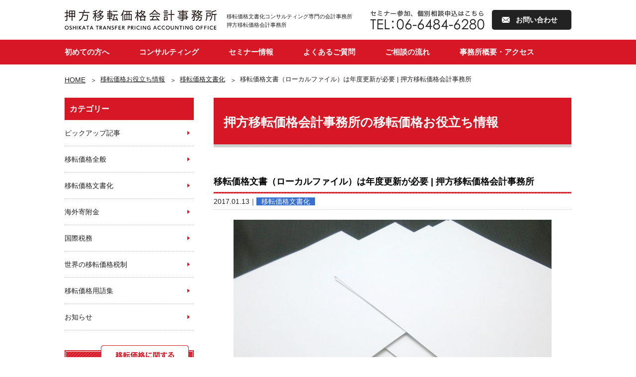

--- FILE ---
content_type: text/html; charset=UTF-8
request_url: https://www.oshikata-tp.com/information/documentation/update/
body_size: 9910
content:
<!DOCTYPE html>
<!--[if IE 7]>
<html class="ie ie7" lang="ja">
<![endif]-->
<!--[if IE 8]>
<html class="ie ie8" lang="ja">
<![endif]-->
<!--[if !(IE 7) | !(IE 8) ]><!-->
<html lang="ja">
<!--<![endif]-->
<head>
	<script id="_bownow_ts">
var _bownow_ts = document.createElement('script');
_bownow_ts.charset = 'utf-8';
_bownow_ts.src = 'https://contents.bownow.jp/js/UTC_02e992d443fdcb9dfb57/trace.js';
document.getElementsByTagName('head')[0].appendChild(_bownow_ts);
</script>
	
<!-- Google Tag Manager -->
<script>(function(w,d,s,l,i){w[l]=w[l]||[];w[l].push({'gtm.start':
new Date().getTime(),event:'gtm.js'});var f=d.getElementsByTagName(s)[0],
j=d.createElement(s),dl=l!='dataLayer'?'&l='+l:'';j.async=true;j.src=
'https://www.googletagmanager.com/gtm.js?id='+i+dl;f.parentNode.insertBefore(j,f);
})(window,document,'script','dataLayer','GTM-MPFF846');</script>
<!-- End Google Tag Manager -->



<meta http-equiv="content-type" content="text/html; charset=UTF-8" />
<meta http-equiv="content-language" content="ja" />
<meta name="viewport" content="target-densitydpi=device-dpi, width=1200, maximum-scale=1.0, user-scalable=yes">

		

	
		

<script type="application/ld+json">
    {
      "@context": "https://schema.org",
      "@type": "NewsArticle",
      "headline": "移転価格文書（ローカルファイル）は年度更新が必要 | 押方移転価格会計事務所",
      "image": [
        "https://www.oshikata-tp.com/wp/wp-content/uploads/2017/01/d89a238d790d8bc19a99e7e912f3ceef_s-220x150.jpg"
       ],
      "datePublished": "2017/01/13T08:00:00+08:00",
      "dateModified": "2020/12/16T08:00:00+08:00",
      "author": [{
          "@type": "Person",
          "name": "押方新一",
          "url": "https://www.oshikata-tp.com/greeting/"
        }]
    }
    </script>
	
	


<script type="application/ld+json">
  {
  "@context": "https://schema.org",
  "@type": "Organization",
  "name": "押方移転価格会計事務所",
  "telephone": "+81-06-6484-6280",
  "url": "https://www.oshikata-tp.com",
  "address": {
  "@type": "PostalAddress",
  "postalCode": "5410048",
  "addressCountry": "JP",
  "addressRegion": "大阪府",
  "addressLocality": "大阪市中央区",
  "streetAddress": "瓦町３－４－１０ 日宝御堂ビル５０６号室"
  }
  }
  </script>

<title>移転価格文書（ローカルファイル）は年度更新が必要 | 押方移転価格会計事務所</title>

<meta name="format-detection" content="telephone=no" />
<link rel="pingback" href="https://www.oshikata-tp.com/wp/xmlrpc.php">
<link rel="icon" type="image/vnd.microsoft.icon" href="https://www.oshikata-tp.com/wp/wp-content/themes/WebsiteManager/profile/default/favicon.ico">
<meta http-equiv="content-style-type" content="text/css; charset=UTF-8" />

<link rel="stylesheet" type="text/css" href="/pc/css/initialize.css">
<link rel="stylesheet" type="text/css" href="/pc/css/shared.css">
<link rel="stylesheet" type="text/css" href="/pc/css/template.css?20201012">
<link rel="stylesheet" type="text/css" href="/pc/css/content.css?20201102">


<meta http-equiv="content-script-type" content="text/javascript; charset=UTF-8" />

<script type="text/javascript" src="/pc/js/jquery-1.11.3.min.js"></script>
<!--[if lt IE 9]><script src="http://html5shim.googlecode.com/svn/trunk/html5.js"></script><![endif]-->
<script type="text/javascript" src="/pc/js/generic_js_v1.0.1/jquery.GenericController.js"></script>
<script type="text/javascript" src="/pc/js/common.js"></script>
<script type="text/javascript" src="/pc/js/stiky.js"></script>

<link rel='dns-prefetch' href='//s.w.org' />
		<script type="text/javascript">
			window._wpemojiSettings = {"baseUrl":"https:\/\/s.w.org\/images\/core\/emoji\/11\/72x72\/","ext":".png","svgUrl":"https:\/\/s.w.org\/images\/core\/emoji\/11\/svg\/","svgExt":".svg","source":{"concatemoji":"https:\/\/www.oshikata-tp.com\/wp\/wp-includes\/js\/wp-emoji-release.min.js"}};
			!function(e,a,t){var n,r,o,i=a.createElement("canvas"),p=i.getContext&&i.getContext("2d");function s(e,t){var a=String.fromCharCode;p.clearRect(0,0,i.width,i.height),p.fillText(a.apply(this,e),0,0);e=i.toDataURL();return p.clearRect(0,0,i.width,i.height),p.fillText(a.apply(this,t),0,0),e===i.toDataURL()}function c(e){var t=a.createElement("script");t.src=e,t.defer=t.type="text/javascript",a.getElementsByTagName("head")[0].appendChild(t)}for(o=Array("flag","emoji"),t.supports={everything:!0,everythingExceptFlag:!0},r=0;r<o.length;r++)t.supports[o[r]]=function(e){if(!p||!p.fillText)return!1;switch(p.textBaseline="top",p.font="600 32px Arial",e){case"flag":return s([55356,56826,55356,56819],[55356,56826,8203,55356,56819])?!1:!s([55356,57332,56128,56423,56128,56418,56128,56421,56128,56430,56128,56423,56128,56447],[55356,57332,8203,56128,56423,8203,56128,56418,8203,56128,56421,8203,56128,56430,8203,56128,56423,8203,56128,56447]);case"emoji":return!s([55358,56760,9792,65039],[55358,56760,8203,9792,65039])}return!1}(o[r]),t.supports.everything=t.supports.everything&&t.supports[o[r]],"flag"!==o[r]&&(t.supports.everythingExceptFlag=t.supports.everythingExceptFlag&&t.supports[o[r]]);t.supports.everythingExceptFlag=t.supports.everythingExceptFlag&&!t.supports.flag,t.DOMReady=!1,t.readyCallback=function(){t.DOMReady=!0},t.supports.everything||(n=function(){t.readyCallback()},a.addEventListener?(a.addEventListener("DOMContentLoaded",n,!1),e.addEventListener("load",n,!1)):(e.attachEvent("onload",n),a.attachEvent("onreadystatechange",function(){"complete"===a.readyState&&t.readyCallback()})),(n=t.source||{}).concatemoji?c(n.concatemoji):n.wpemoji&&n.twemoji&&(c(n.twemoji),c(n.wpemoji)))}(window,document,window._wpemojiSettings);
		</script>
		<style type="text/css">
img.wp-smiley,
img.emoji {
	display: inline !important;
	border: none !important;
	box-shadow: none !important;
	height: 1em !important;
	width: 1em !important;
	margin: 0 .07em !important;
	vertical-align: -0.1em !important;
	background: none !important;
	padding: 0 !important;
}
</style>
<link rel='https://api.w.org/' href='https://www.oshikata-tp.com/wp-json/' />
<link rel="EditURI" type="application/rsd+xml" title="RSD" href="https://www.oshikata-tp.com/wp/xmlrpc.php?rsd" />
<link rel="wlwmanifest" type="application/wlwmanifest+xml" href="https://www.oshikata-tp.com/wp/wp-includes/wlwmanifest.xml" /> 
<link rel='prev' title='駐在員事務所、海外支店、海外子会社の税務上の取り扱い | 押方移転価格会計事務所' href='https://www.oshikata-tp.com/information/international-tax/type-of-overseas-expnasion/' />
<link rel='next' title='決算短信等の年次報告資料と移転価格ポリシーに矛盾がないか要確認 | 押方移転価格会計事務所' href='https://www.oshikata-tp.com/information/general/discloser/' />
<meta name="generator" content="WordPress 4.9.26" />
<link rel="canonical" href="https://www.oshikata-tp.com/information/documentation/update/" />
<link rel='shortlink' href='https://www.oshikata-tp.com/?p=4740' />
<link rel="alternate" type="application/json+oembed" href="https://www.oshikata-tp.com/wp-json/oembed/1.0/embed?url=https%3A%2F%2Fwww.oshikata-tp.com%2Finformation%2Fdocumentation%2Fupdate%2F" />
<link rel="alternate" type="text/xml+oembed" href="https://www.oshikata-tp.com/wp-json/oembed/1.0/embed?url=https%3A%2F%2Fwww.oshikata-tp.com%2Finformation%2Fdocumentation%2Fupdate%2F&#038;format=xml" />
<meta name="description" content="移転価格文書化コンサルティング≪押方移転価格会計事務所≫から、移転価格の文書化、海外子会社への寄付金対策、国際税務、移転価格税制など移転価格全般、用語集などのお役立ち情報を配信しております。情報収集にぜひお役立て下さい。" />
<meta name="keywords" content="移転価格税制,移転価格 文書化" />
<link rel="icon" type="image/vnd.microsoft.icon" href="https://www.oshikata-tp.com/wp/wp-content/themes/WebsiteManager/profile/default/favicon.ico">


</head>
<body>
<!-- Google Tag Manager (noscript) -->
<noscript><iframe src="https://www.googletagmanager.com/ns.html?id=GTM-MPFF846"
height="0" width="0" style="display:none;visibility:hidden"></iframe></noscript>
<!-- End Google Tag Manager (noscript) -->
<!-- Global site tag (gtag.js) - Google Analytics -->
<script async src="https://www.googletagmanager.com/gtag/js?id=G-64MYE59PXZ"></script>
<script>
  window.dataLayer = window.dataLayer || [];
  function gtag(){dataLayer.push(arguments);}
  gtag('js', new Date());

  gtag('config', 'G-64MYE59PXZ');
</script>


<!-- header -->
<header id="header">


    <div class="wrap"><!-- wrap -->

        <div id="siteId">
            <h1><a href="/"><img src="/pc/img/template/logo.png" alt="移転価格文書化コンサルティング専門税理士－押方移転価格会計事務所"/></a></h1>
            <p>移転価格文書化コンサルティング専門の会計事務所<br>押方移転価格会計事務所</p>
        </div>
        <ul class="contact">
            <li><img src="/pc/img/template/tel_img.png" alt="移転・海外寄付金のことご相談下さい TEL:06-6484-6280"/></li>
            <li><a href="/inquiary/" class="contactbtn">お問い合わせ</a></li>
        </ul>

    <!-- //wrap --></div>


    <!-- globalNavigation -->
    <nav id="globalNavigation">

        <ul>
            <li><a href="/beginner/">初めての方へ</a></li>
            <li><a href="/consulting/">コンサルティング</a></li>
            <li><a href="/information/news/seminar/">セミナー情報</a></li>
            <li><a href="/faq/">よくあるご質問</a></li>
            <li><a href="/flow/">ご相談の流れ</a></li>
            <li><a href="/about/">事務所概要・アクセス</a></li>
        </ul>

    </nav>
    <!-- //globalNavigation -->


</header>
<!-- //header -->



<!-- contents -->
<article id="contents">




<div id="topicpath">
<ol>
<li><a href="https://www.oshikata-tp.com">HOME</a></li>
<li><a href="https://www.oshikata-tp.com/information/">移転価格お役立ち情報</a></li>
<li><a href="https://www.oshikata-tp.com/information/information_category/documentation/">移転価格文書化</a></li>
<li>移転価格文書（ローカルファイル）は年度更新が必要 | 押方移転価格会計事務所</li>
</ol>
</div>



<div class="wrap"><!-- wrap -->


<!-- main -->
<main id="main" class="main">




<!-- informationArea -->
<section id="informationArea">


    <h1>押方移転価格会計事務所の移転価格お役立ち情報</h1>


    <section>
        <h3>移転価格文書（ローカルファイル）は年度更新が必要 | 押方移転価格会計事務所</h3>
        <ul class="info">
        <li>2017.01.13</li>
	<li><a href="/information_category/documentation" class="category" style="background:#3870cf;color:#ffffff;">移転価格文書化</a></li>
        </ul>
        <div class="artbody">
            <figure><img src="https://www.oshikata-tp.com/wp/wp-content/uploads/2017/01/d89a238d790d8bc19a99e7e912f3ceef_s.jpg" alt="移転価格文書　更新" width="640" height="427"></figure>			<P>移転価格調査の対象が大企業メインから中堅企業メインにシフトしつつあります。</P>

<P>これまで自社には関係ないと思っていた中堅企業も移転価格文書（ローカルファイル）の作成を始めているのですが、移転価格文書は「年度更新が必要なもの」であるということを忘れないようにしましょう。</P>

<P>2017年4月1日以降開始事業年度から海外子会社との取引額が一定額以上の場合は、ローカルファイルを確定申告期限までに作成することが義務化されますが、これは確定申告期限までにローカルファイルを「毎年」更新しなさいという意味です。</P>


<P>海外子会社の設立登記のような１回限りの手続きの場合は、専門家に代行してもらえば問題ありませんが、移転価格対応の場合は「文書作成後の年度更新」についても考えておかなければならないということです。</P>


<h3>事業環境の変化に応じて移転価格ポリシーも少しずつ見直しを</h3>

<P>海外子会社との取引が独立企業間価格といえるかどうかは毎年検証します。決算ルーチンのひとつに加えるようなイメージです。</P>

<P>一方、海外子会社との取引をどのような方針で行うのかという「移転価格ポリシー」は毎年変更するようなものではありません。ですがそれでも３年、５年と経過すると事業環境も変化してきますので、折を見て見直しを行った方がいいでしょう。</P>

<P>いずれにせよローカルファイルは一回作って終わりというものではありませんので、社内にノウハウを蓄積しておくことが重要です。</P>


<h3>最終的には内製化を目指すことになる</h3>

<P>ご相談をいただくパターンとして、「過去数年間、ローカルファイルの作成を外注してきたが、ノウハウが蓄積されてきたこともあり、コスト面を考えて今後は内製化していきたい」というものがあります。最初は移転価格文書の作成を外注していても、数年経つうちに内製化を考え始めるということです。</P>

<P>であれば<font color="red">最初から内製化を前提に文書化に取り組んだ方が効率的</font>です。</P>

<P>内製化するためには、出来上がってきたローカルファイルをみるだけでは不十分です。<font color="red">文書完成に至るまでにどのような検討がなされたのかというバックグラウンドを理解することが必要</font>です。</P>

<P>「A」という方法と「B」という方法を検討した結果、今回は「A」を採用したが、その検討過程を理解していなければ、別パターンの取引の場合に「B」が最適であると判断できないからです。</P>

<P>とはいえ移転価格税制の専門家になる訳ではありませんから、あらゆるパターンに対応できるように準備する必要はありません。自社グループに起き得るパターンをいくつか押さえておけば十分です。</P>

<P>移転価格税制に適切に対応するために、まずは、「自社グループの移転価格リスクが高いのか低いのか」、「文書化を行う場合はどのようなパターンが考えられるのか」、「そのために必要なリソース（予算、期間、人員）は何か」といったことについて情報収集を行うことをおススメします。</P>

<P>
<a href="https://www.oshikata-tp.com/information/news/book/" target="_blank">「移転価格対応に失敗したくない人が最初に読む本」</a><br>
<a href="https://www.oshikata-tp.com/information/news/seminar/" target="_blank">個別相談付き移転価格入門セミナー</a><br>
<a href="https://www.oshikata-tp.com/information/" target="_blank">【記事数300以上】移転価格お役立ち情報一覧</a><br>
<a href="https://www.oshikata-tp.com/" target="_blank">移転価格文書化コンサル専門-押方移転価格会計事務所TOP</a></p> 		</div>
		<ul class="singlenavi">
            <li class="prev"><a href="https://www.oshikata-tp.com/information/international-tax/type-of-overseas-expnasion/" rel="prev">前の記事</a></li>
            <li class="next"><a href="https://www.oshikata-tp.com/information/general/discloser/" rel="next">次の記事</a></li>
        </ul>
	</section>


<div id="seminarBn" style="margin-top: 40px;">
	<a href="http://www.oshikata-tp.com/information/seminar/"><img src="/pc/img/index/seminer_bn01_n.jpg?20220301" alt="個別相談付き移転価格セミナー　セミナー情報はこちら" style="opacity: 1;"></a>
</div>

	<!-- relationArea -->
    <section id="relationArea">
        <h2>あわせて読みたい記事</h2>
        <ul class="infolist">
<li>
    <a href="https://www.oshikata-tp.com/information/documentation/submission/">
        <figure><img src="https://www.oshikata-tp.com/wp/wp-content/uploads/2024/08/369a94c2d306a571235f0f3a2db32381-220x150.jpg" alt=""></figure>
        <div class="status">
            <span class="date">2024.08.31</span>
            <span class="category" style="background:#3870cf;color:#ffffff;">移転価格文書化</span>
        </div>
        <span class="title">最終親会社等届出事項、国別報告事項、マスターファイルの提出義務者 | 押方移転価格会計事務所</span>
	</a>
</li>
<li>
    <a href="https://www.oshikata-tp.com/information/pickup/comparison/">
        <figure><img src="https://www.oshikata-tp.com/wp/wp-content/uploads/2022/11/5ba897d6d697425ab4b38f14e988b482-220x150.jpg" alt="ローカルファイル"></figure>
        <div class="status">
            <span class="date">2022.11.04</span>
            <span class="category" style="background:;color:;">ピックアップ記事</span>
        </div>
        <span class="title">内製化支援とローカルファイルの外注作成の比較 | 押方移転価格会計事務所</span>
	</a>
</li>
<li>
    <a href="https://www.oshikata-tp.com/information/documentation/small-and-medium-sized-companies/">
        <figure><img src="https://www.oshikata-tp.com/wp/wp-content/uploads/2020/09/739029_s-220x150.jpg" alt="移転価格　税務署"></figure>
        <div class="status">
            <span class="date">2022.09.13</span>
            <span class="category" style="background:#3870cf;color:#ffffff;">移転価格文書化</span>
        </div>
        <span class="title">税務署所管法人もそろそろローカルファイルの準備が必要 | 押方移転価格会計事務所</span>
	</a>
</li>
		</ul>
    </section>
	<!-- relationArea -->


    <!-- informationCategory -->
	<!--
    <section id="informationCategory">

        <h3>カテゴリー</h3>
        <ul>
	<li class="cat-item cat-item-12"><a href="https://www.oshikata-tp.com/information/information_category/pickup/" >ピックアップ記事</a>
</li>
	<li class="cat-item cat-item-1"><a href="https://www.oshikata-tp.com/information/information_category/general/" title="移転価格についてのお役立ち情報です。
最新情報を発信しています。移転価格は押方移転価格会計事務所">移転価格全般</a>
</li>
	<li class="cat-item cat-item-2"><a href="https://www.oshikata-tp.com/information/information_category/documentation/" title="移転価格文書化についてのお役立ち情報です。
最新情報を発信しています。移転価格は押方移転価格会計事務所">移転価格文書化</a>
</li>
	<li class="cat-item cat-item-3"><a href="https://www.oshikata-tp.com/information/information_category/donation/" title="寄付金についてのお役立ち情報です。
最新情報を発信しています。移転価格は押方移転価格会計事務所">海外寄附金</a>
</li>
	<li class="cat-item cat-item-4"><a href="https://www.oshikata-tp.com/information/information_category/international-tax/" >国際税務</a>
</li>
	<li class="cat-item cat-item-9"><a href="https://www.oshikata-tp.com/information/information_category/world/" >世界の移転価格税制</a>
</li>
	<li class="cat-item cat-item-5"><a href="https://www.oshikata-tp.com/information/information_category/words/" >移転価格用語集</a>
</li>
	<li class="cat-item cat-item-6"><a href="https://www.oshikata-tp.com/information/information_category/news/" >お知らせ</a>
</li>
        </ul>

    </section>
-->
    <!-- //informationCategory -->


</section>
<!-- //informationArea -->


    <div class="mailmagabn">

        
    </div>


    <!-- ctaAtrea -->
    <div id="ctaArea">

        <ul>
            <li>
                <p class="findex">お電話でのお問い合わせ</p>
                <p><img src="/pc/img/template/tel_img.png" alt="移転・海外寄付金のことご相談下さい TEL:06-6484-6280"/><span>受付時間／9:00～17:00</span></p>
            </li>
            <li>
                <p class="findex">メールでのお問い合わせ</p>
                <a href="/inquiary/" class="contactbtn">お問い合わせ</a>
            </li>
        </ul>

    </div>
    <!-- //ctaAtrea -->


</main>
<!-- //main -->



<!-- side -->
<aside id="side">


    <!-- sideCategoryList -->
    <section id="sideCategoryList">
        <h3>カテゴリー</h3>
        <ul>
	<li class="cat-item cat-item-12"><a href="https://www.oshikata-tp.com/information/information_category/pickup/" >ピックアップ記事</a>
</li>
	<li class="cat-item cat-item-1"><a href="https://www.oshikata-tp.com/information/information_category/general/" title="移転価格についてのお役立ち情報です。
最新情報を発信しています。移転価格は押方移転価格会計事務所">移転価格全般</a>
</li>
	<li class="cat-item cat-item-2"><a href="https://www.oshikata-tp.com/information/information_category/documentation/" title="移転価格文書化についてのお役立ち情報です。
最新情報を発信しています。移転価格は押方移転価格会計事務所">移転価格文書化</a>
</li>
	<li class="cat-item cat-item-3"><a href="https://www.oshikata-tp.com/information/information_category/donation/" title="寄付金についてのお役立ち情報です。
最新情報を発信しています。移転価格は押方移転価格会計事務所">海外寄附金</a>
</li>
	<li class="cat-item cat-item-4"><a href="https://www.oshikata-tp.com/information/information_category/international-tax/" >国際税務</a>
</li>
	<li class="cat-item cat-item-9"><a href="https://www.oshikata-tp.com/information/information_category/world/" >世界の移転価格税制</a>
</li>
	<li class="cat-item cat-item-5"><a href="https://www.oshikata-tp.com/information/information_category/words/" >移転価格用語集</a>
</li>
	<li class="cat-item cat-item-6"><a href="https://www.oshikata-tp.com/information/information_category/news/" >お知らせ</a>
</li>
        </ul>
    </section>
    <!-- //sideCategoryList -->


    <!-- sideMailmagazine -->
    <section id="sideMailmagazine">
    <div id="sideMailmagazine">
        <a href="/mailmagazine/"><img src="/pc/img/template/bn_mailmaga.png" alt="移転価格に関する一歩踏み込んだ情報を毎週配信！ 無料メールマガジン登録 移転価格文書のテンプレートなど 4大特典プレゼント中 今すぐ配信登録はこちら"/></a>
    </div>
    </section>
    <!-- //sideMailmagazine -->
    <div class="bnlist">
		<ul>
          <li>
			  <a href="/information/news/book/"><img src="/pc/img/template/side_book_bn.png" alt="移転価格対応に失敗したくない人が最初に読む本"/></a>
          </li>	
          <li>
            <a href="/information/news/seminar/"><img src="/pc/img/template/side_seminar_bn.jpg" alt="セミナー情報"/></a>
          </li>
          <li>
            <a href="/information/"><img src="/pc/img/template/side_infomation_bn.jpg" alt="移転価格お役立ち情報"/></a>
          </li>
          <li>
            <a href="/?page_id=6548"><img src="/pc/img/template/side_glossary_bn.jpg" alt="移転価格専門用語集"/></a>
          </li>
        </ul>
    </div>
				<!--
	<div class="twitterbox">
		<a class="twitter-timeline" href="https://twitter.com/oshikata_tp?ref_src=twsrc%5Etfw">Tweets by oshikata_tp</a> <script async src="https://platform.twitter.com/widgets.js" charset="utf-8"></script>
		
	</div>
-->
    <div class="bnlist">
        <ul>
			 <!--<li><a href="https://www.oshikata-tp.com/information/news/webmarketing/"><img src="/pc/img/template/side_webmarketing_bn.png" alt="士業・コンサル向けWEBマーケティング講座"/></a></li>
			 <li><a href="https://55auto.biz/oshikata/touroku/entryform6.htm?_ga=2.225387738.1388689949.1579999797-1612004121.1564978976"><img src="/pc/img/template/side_infomation_bn3.png" alt="WEBマーケティングメルマガ"/></a></li>-->
			
            <!--<li><a href="https://55auto.biz/oshikata/touroku/entryform6.htm"><img src="/pc/img/template/side_infomation_bn2.png" alt="パートナー事務所様募集"/></a></li>-->
        </ul>
    </div>


    <div class="bnlist">
        <ul>
            <li><a href="/greeting/"><img src="/pc/img/template/side_greeting_bn_n.jpg" alt="代表挨拶"/></a></li><!--<li><a href="http://oshikata2012.net/" target="_blank"><img src="/pc/img/template/side_blog_bn_n.png" alt="押方新一のブログ"/></a></li>-->
			<!--<li><a href="https://55auto.biz/oshikata/touroku/entryform5.htm" target="_blank"><img src="/pc/img/template/side_company_bn.png" alt="人材採用企業様へ"/></a></li>-->
			
        </ul>
    </div>


    <!-- sideAbout -->
    <section id="sideAbout">
        <h3><a href="/"><img src="/pc/img/template/logo.png" alt="押方移転価格会計事務所 OSHIKATA TRANSFER PRICING FIRM"/></a></h3>
        <address>大阪市中央区瓦町3-4-10<br>
        日宝御堂ビル506号室<br>
        東京都千代田区九段南1－5－6<br>
        りそな九段ビル５階<br>
        TEL : 06-6484-6280（共通）</address>
        <a href="/about/" class="btn">アクセスマップ</a>
    </section>
    <!-- //sideAbout -->
    <!--
    <div class="bnlist" style="display:none;">
        <ul>
            <li>
				
				<section id="sideKouza">
				<div id="sideKouza">
					<a href="https://55auto.biz/oshikata/touroku/entryform4.htm"><img src="/pc/img/template/bn_kouza.png" alt=""/></a>
				</div>
				</section>
				
			</li>
			<li>
				
				<section id="sideManga">
				<div id="sideManga">
					<a href="/wp/wp-content/uploads/2016/oshikata_manga(1017).pdf" download="oshikata_manga(1017).pdf" onClick="ga(‘send','event','cv','download',this.href,5000,{'nonInteraction':1});"><img src="/pc/img/template/bn_manga.png" alt="マンガで分かる移転価格税制"/></a>
				</div>
				</section>
				
			</li>
		</ul>
	</div>
    -->

</aside>
<!-- //side -->
<!-- //wrap --></div>


</article>
<!-- //contents -->



<!-- pagetop -->
<div id="pagetop"><a href="#contents"><img src="/pc/img/template/pagetop.png" alt=""/></a></div>
<!-- //pagetop -->



<!-- footer -->
<footer id="footer">


    <!-- footerSitemap -->
    <div id="footerSitemap">

        <div class="wrap"><!-- wrap -->
            <ul>
                <li><a href="/">押方移転価格会計事務所TOP</a></li>
            </ul>
            <ul>
                <li><a href="/beginner/">初めての方へ</a></li>
                <li>
                    <a href="/consulting/">コンサルティングメニュー</a>
                </li>
                <li><a href="/faq/">よくあるご質問</a></li>
            </ul>
            <ul>
                <li><a href="/flow/">ご相談の流れ</a></li>
                <li><a href="/about/">事務所概要・アクセス</a></li>
                <li><a href="/greeting/">代表挨拶</a></li>
                <li><a href="/information/">移転価格お役立ち情報</a></li>
            </ul>
            <ul>
                <li><a href="/mailmagazine/">メルマガ登録</a></li>
																<!--<li class="linkout"><a href="http://oshikata2012.net/" target="_blank">押方新一のブログ</a></li>-->
                <li><a href="/inquiary/">お問い合わせ</a></li>
            </ul>
        <!-- //wrap --></div>
        <p class="notes">本サイトのウェブサーバと、お客様がお使いのブラウザ間の情報はSSL技術に暗号化され、保護されています。</p>

    </div>
    <!-- //footerSitemap -->


    <!-- footerInformation -->
    <section id="footerInformation">

        <div class="wrap"><!-- wrap -->
            <h6><a href="/"><img src="/pc/img/template/footer_logo.png" alt="押方移転価格会計事務所 OSHIKATA TRANSFER PRICING FIRM"/></a></h6>
            <address>大阪市中央区瓦町3-4-10 日宝御堂ビル506号室<br>東京都千代田区九段南1−5−6 りそな九段ビル５階　TEL：06ｰ6484ｰ6280</address>
												<!--
            <ul class="snslist">
            	<li><a href="https://www.facebook.com/sharer/sharer.php?u=http://www.oshikata-tp.com/" target="_blank"><img src="/pc/img/common/ico_facebook.png" alt="Facebook" /></a></li>
            	<li><a href="https://twitter.com/share?url=http://www.oshikata-tp.com/&text=移転価格文書化コンサルティング専門税理士－押方移転価格会計事務所 " target="_blank"><img src="/pc/img/common/ico_twitter.png" alt="twitter" /></a></li>
            	<li>
                <a href="http://b.hatena.ne.jp/entry/http://www.oshikata-tp.com/" class="hatena-bookmark-button" data-hatena-bookmark-title="移転価格文書化コンサルティング専門税理士－押方移転価格会計事務所 " data-hatena-bookmark-layout="simple" data-hatena-bookmark-lang="ja" title="移転価格文書化コンサルティング専門税理士－押方移転価格会計事務所 " target="_blank"><img src="/pc/img/common/ico_hatena.png" alt="hatena" /></a>
                <script type="text/javascript" src="https://b.st-hatena.com/js/bookmark_button.js" charset="utf-8" async>{lang: "ja"}</script>
                </li>
            	<li><a href="https://plus.google.com/share?url=http://www.oshikata-tp.com/" target="_blank" onclick="window.open(this.href, 'Gwindow', 'width=650, height=450, menubar=no, toolbar=no, scrollbars=yes'); return false;"><img src="/pc/img/common/ico_google.png" alt="google" /></a></li>
            </ul>
												-->
        <!-- //wrap --></div>

        <!-- footerCopy -->
        <div id="footerCopy">

            <div class="wrap"><!-- wrap -->
                <ul>
                    <li><a href="/privacy/">個人情報保護方針</a></li>
                    <li><a href="/sitemap/">サイトマップ</a></li>
                </ul>
                <small><a href=https://www.oshikata-tp.com/>&#169; 移転価格文書化なら押方移転価格会計事務所. All Rights Reserved.</a>|<a href=https://www.oshikata-tp.com/information/feed/>RSS|</a></small>
            <!-- //wrap --></div>

        </div>
        <!-- //footerCopy -->

    </section>
    <!-- //footerInformation -->


</footer>
<!-- //footer -->




 <!-- Global Site Tag (gtag.js) - Google Analytics -->
 <script async src="https://www.googletagmanager.com/gtag/js?id=UA-74861201-1"></script>
 <script>
   window.dataLayer = window.dataLayer || [];
   function gtag(){dataLayer.push(arguments);}
   gtag('js', new Date());
   gtag('config', 'UA-74861201-1');
$(function(){
    $('a[href$=".pdf"]').click(function () {
        $this = $(this);

        filePath = $(this).attr('href');
        filePath = filePath.replace('https://www.oshikata-tp.com/', '')
console.log(filePath);
        gtag('config', 'UA-74861201-1', {
            'page_title': $this.text(),
            'page_path': filePath
        });
    });
})
</script><script type='text/javascript' src='https://www.oshikata-tp.com/wp/wp-includes/js/wp-embed.min.js'></script>
</body>
</html>


--- FILE ---
content_type: text/css
request_url: https://www.oshikata-tp.com/pc/css/shared.css
body_size: 654
content:
@charset "utf-8";



/*==================================================

parts
==================================================*/

/*	margin top	*/
.mt1 {margin-top:1px !important;}
.mt3 {margin-top:3px !important;}
.mt4 {margin-top:4px !important;}
.mt5 {margin-top:5px !important;}
.mt8 {margin-top:8px !important;}
.mt10 {margin-top:10px !important;}
.mt12 {margin-top:12px !important;}
.mt15 {margin-top:15px !important;}
.mt16 {margin-top:16px !important;}
.mt20 {margin-top:20px !important;}
.mt24 {margin-top:24px !important;}
.mt25 {margin-top:25px !important;}
.mt28 {margin-top:28px !important;}
.mt30 {margin-top:30px !important;}
.mt32 {margin-top:32px !important;}
.mt34 {margin-top:34px !important;}
.mt36 {margin-top:36px !important;}
.mt40 {margin-top:40px !important;}
.mt42 {margin-top:42px !important;}
.mt44 {margin-top:44px !important;}
.mt48 {margin-top:48px !important;}
.mt50 {margin-top:50px !important;}

/*	float	*/
.left {float:left;display:inline;}
.right {float:right;display:inline;}

/*	figure float	*/
.alignleft {float:left;display:inline;margin-right:20px;}
.alignright {float:right;display:inline;margin-left:20px;}
.aligncenter {display:block;margin-left:auto;margin-right:auto;}

/*	text align	*/
p.center {text-align:center;}
p.right {text-align:right;}

/*	clearfix	*/
.clear {zoom:1;}
.clear:after {clear:both;display:block;content:'';}



/*==================================================

module
==================================================*/


/*	info	*/

#main .info {
	/*border-top:1px dotted #CCCCCC;*/
	border-bottom:1px dotted #CCCCCC;
	margin:5px 0 0;
	padding:0 0 5px;
	zoom:1;
}
#main .info:after {
	clear:both;
	content:'';
	display:block;
}
#main .info li,
#main .info li.first {
	background:none;
	display:inline;
	float:left;
	margin:0;
	padding:0;
}
#main .info li:before {
	content:'｜';
}
#main .info li.first:before {
	content:'';
	margin:0;
}
#main .info li .category {
	text-decoration:none;
	padding:0 10px;
}

/*	pager	*/

#main .pager {
    position: relative;
    overflow: hidden;
	margin:50px 0 0;
}
#main .pager ul,
#main .pager ol {
    float: left;
    position: relative;
    left: 50%;
	zoom:1;
}
#main .pager ul:after,
#main .pager ol:after {
	clear:both;
	content:'';
	display:block;
}
#main .pager li a,
#main .pager li span {
	border:1px solid #D61826;
	color:#D61826;
	display:block;
	text-align:center;
	padding:5px 12px;
	text-decoration:none;
}
#main .pager li,
#main .pager li.first {
	background:none;
	display:inline;
	float:left;
    position: relative;
    left: -50%;
	margin:0 10px 0 0;
	padding:0;
}
#main .pager li span {
	background:#D61826;
	color:#FFF;
}

--- FILE ---
content_type: application/javascript
request_url: https://www.oshikata-tp.com/pc/js/generic_js_v1.0.1/jquery.GenericListManager.js
body_size: 1579
content:
////
//
//	Generic List Manager with jQuery.
//
//	Copyright (C) 2013 Generic Library. All Rights Reserved.
//	
//	Dual licensed under the MIT (http://www.opensource.org/licenses/mit-license.php)
//	and GPL (http://www.opensource.org/licenses/gpl-license.php) licenses.
//
//	Built on top of the jQuery library
//	http://jquery.com
//
////



/*	Generic List Manager
==================================================*/

$.fn.GenericListManager = function( user_option ){
	
	
	
	/*	デフォルトオプション
	==================================================*/
	
	this.plugin_name = 'Generic List Manager';
	this.original_option = {
		
			//	クラス関連
			'numbering_class'	: 'numbering',
			'both_class'		: 'both',
			'toggle_class'		: 'toggle',
			'separate_class'	: 'separate',
		
			//	設定
			'numbering_auto'	: false,
			'both_auto'			: true,
			'toggle_auto'		: false,
			'separate_auto'		: false
		}
	this.option_list = new Array(
			'list_first',	//	始めの要素クラス
			'list_last',	//	最期の要素クラス
			'odd',			//	奇数要素クラス
			'even',			//	偶数要素クラス
			'list_item',	//	全アイテムクラス（ナンバリング時）
			'group',		//	グループクラス
			'group_first',	//	グループ先頭クラス
			'group_last',	//	グループ末尾クラス
			'debug'			//	デバッグ機能
		)
	
	
	
	/*	デバッグ用メソッド
	==================================================*/
	
	this.flg = function(s){if( this.option['debug'] === true ) console.log( this.plugin_name+ ' : ▼ start : '+ s );}
	this.msg = function(s){if( this.option['debug'] === true ) console.log( this.plugin_name+ " : \n\t"+ s );}
	
	
	
	/*	オプションの最適化
	==================================================*/
	
	this.optimizer = function(){
	this.flg('optimizer');
	}
	
	
	
	/*	オプションの初期化
	==================================================*/
	
	this.set_option = function(){
		
		if( !isset(this.option) ) {
			
			this.option = {};
			for( var name in this.option_list ) {
				this.option[this.option_list[name]] = gl_general_options[this.option_list[name]];
			}
			for( var name in this.original_option ) {
				this.option[name] = this.original_option[name];
			}
		}
		
		if( isset(user_option) ) {
			
			for( var name in user_option ) {
				this.option[name] = user_option[name];
			}
		}
		
		this.flg('set_option');
		this.optimizer();
	}
	
	
	
	/*	コンストラクタ
	==================================================*/	
	
	
	//	イベントリスナー内参照用オブジェクト
	var self = this;
	this.set_option();
	
	
	this.each(function(){
		
		
		//	対象となる子要素の切り替え
		switch(get_tag($(this))) {
			case 'dl':
				children_tag = 'dt';
				break;
			case 'table':
				children_tag = 'tr';
				break;
			case 'div':
				children_tag = 'div';
				break;
			case 'ol':
			case 'ul':
				children_tag = 'li';
				break;
			default:
				return false;
		}
		
		
		//	最初、最後
		if( $(this).hasClass(self.option['both_class']) || self.option['both_auto'] ) {
			
			$(this).find(children_tag+ ':first-child').addClass(self.option['list_first']);
			$(this).find(children_tag+ ':last-child').addClass(self.option['list_last']);
		}
		
		
		//	交互
		if( $(this).hasClass(self.option['toggle_class']) || self.option['toggle_auto'] ) {
			
			$(this).find(children_tag+ ':nth-child(odd)').addClass(self.option['odd']);
			$(this).find(children_tag+ ':nth-child(even)').addClass(self.option['even']);
		}
		
		//	指定個数区切り
		preg = new RegExp('^'+self.option['separate_class']);
		if( $(this).hasClassRegExp( preg ) || self.option['separate_auto'] ) {
			
			separate_num = 0
			
			$(this).attr('class').split(' ').forEach(function(i){
				if( preg.test(i) ) {
					separate_num = parseInt(i.replace( self.option['separate_class'], '' ));
				}
			});
			
			if( separate_num != 0 ) {
				
				group_target = ( children_tag != '' )? $(this).find(children_tag):$(this).children();
				group_target.each(function(i){
					
					group_num = parseInt(i/separate_num) + 1;
					$(this).addClass(self.option['group']+group_num);
					
					if( i/separate_num+1 == parseInt(i/separate_num+1) ) {
						$(this).addClass(self.option['group_first']);
					}
					
					if( (i+1)/separate_num == parseInt((i+1)/separate_num) ) {
						$(this).addClass(self.option['group_last']);
					}
				});
			}
		}
		
		
		//	要素番号
		if( $(this).hasClass(self.option['numbering_class']) || self.option['numbering_auto'] ) {
			
			numbering_target = ( children_tag != '' )? $(this).find(children_tag):$(this).children();
			numbering_target.each(function(i){
				$(this).addClass(self.option['list_item']+(i+1));	
			});
		}
	});
}

--- FILE ---
content_type: application/javascript
request_url: https://www.oshikata-tp.com/pc/js/generic_js_v1.0.1/jquery.GenericMouseOver.js
body_size: 1024
content:
////
//
//	Generic Mouse Over with jQuery.
//
//	Copyright (C) 2013 Generic Library. All Rights Reserved.
//	
//	Dual licensed under the MIT (http://www.opensource.org/licenses/mit-license.php)
//	and GPL (http://www.opensource.org/licenses/gpl-license.php) licenses.
//
//	Built on top of the jQuery library
//	http://jquery.com
//
////



/*	Generic Mouse Over
==================================================*/

$.fn.GenericMouseOver = function( user_option ){
	
	
	
	/*	デフォルトオプション
	==================================================*/
	
	this.plugin_name = 'Generic Mouse Over';
	this.original_option = {
	}
	this.option_list = new Array(
			'disable_class',				//	例外クラス
			'image_hover_class',			//	イメージオーバー適応クラス
			'image_hover_suffix',			//	マウスオーバー画像接尾辞
			'hover_duration',				//	マウスオーバー動作時間
			'opacity',						//	マウスオーバー時透明度
			'debug'							//	デバッグ機能
		)
	
	
	
	/*	デバッグ用メソッド
	==================================================*/
	
	this.flg = function(s){if( this.option['debug'] === true ) console.log( this.plugin_name+ ' : ▼ start : '+ s );}
	this.msg = function(s){if( this.option['debug'] === true ) console.log( this.plugin_name+ " : \n\t"+ s );}
	
	
	
	/*	オプションの最適化
	==================================================*/
	
	this.optimizer = function(){
	this.flg('optimizer');
	}
	
	
	
	/*	オプションの初期化
	==================================================*/
	
	this.set_option = function(){
		
		if( !isset(this.option) ) {
			
			this.option = {};
			for( var name in this.option_list ) {
				this.option[this.option_list[name]] = gl_general_options[this.option_list[name]];
			}
			for( var name in this.original_option ) {
				this.option[name] = this.original_option[name];
			}
		}
		
		if( isset(user_option) ) {
			
			for( var name in user_option ) {
				this.option[name] = user_option[name];
			}
		}
		
		this.flg('set_option');
		this.optimizer();
	}
	
	
	
	/*	コンストラクタ
	==================================================*/	
	
	
	//	イベントリスナー内参照用オブジェクト
	var self = this;
	this.set_option();
	
	//	マウスオーバー実装
	this.hover(function(){
		self.flg('hover');
		
			if( $(this).attr("class") == self.option['disable_class'] )return false;
			
			if( $(this).attr('class') == self.option['image_hover_class'] ) {
				$(this).attr("src",get_hover_src($(this).attr("src")));
				
			} else {
				$(this).fadeTo(self.option['hover_duration'],self.option['opacity']);
								
			}		
		},function(){
		self.flg('out');
		
			if( $(this).attr("class") == self.option['disable_class'] )return false;
			
			if( $(this).attr('class') == self.option['image_hover_class'] ) {
				$(this).attr("src",get_out_src($(this).attr("src")));
				
			} else {
				$(this).fadeTo(self.option['hover_duration'],1);
				
			}
		});
}